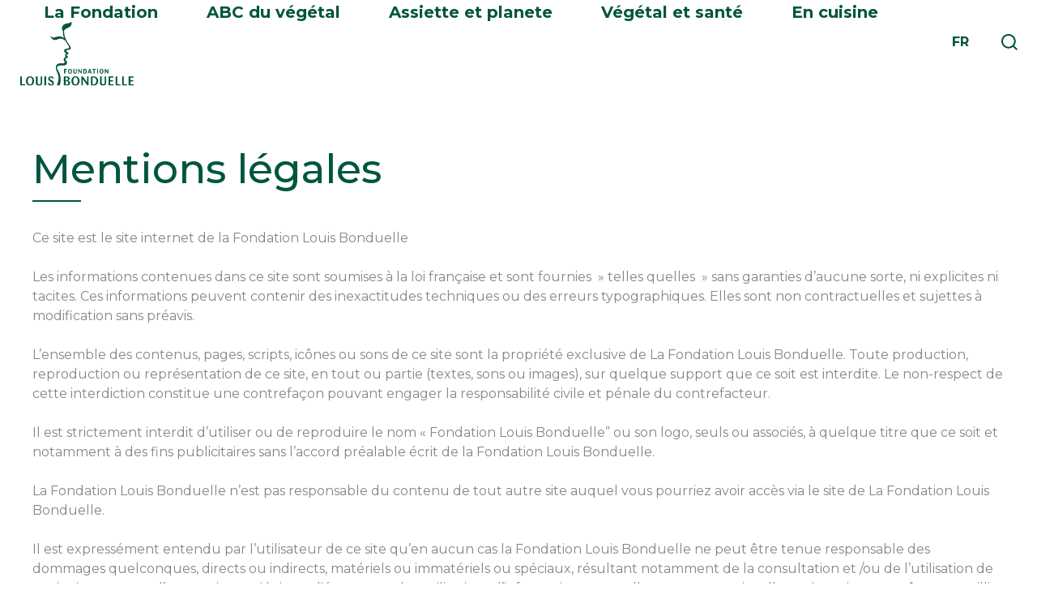

--- FILE ---
content_type: text/html; charset=UTF-8
request_url: https://www.fondation-louisbonduelle.org/mentions-legales/
body_size: 17772
content:
<!DOCTYPE HTML> <!--[if lt IE 7]><html class="no-js ie ie6 lt-ie9 lt-ie8 lt-ie7" lang="fr"> <![endif]--> <!--[if IE 7]><html class="no-js ie ie7 lt-ie9 lt-ie8" lang="fr"> <![endif]--> <!--[if IE 8]><html class="no-js ie ie8 lt-ie9" lang="fr"> <![endif]--> <!--[if gt IE 8]><!--><html class="no-js" lang="fr"> <!--<![endif]--><head><meta charset="UTF-8"><title> Mentions légales - Fondation Louis Bonduelle</title> <script defer src="[data-uri]"></script>  <script defer src="[data-uri]"></script>  <script defer src="[data-uri]"></script><script defer src="[data-uri]"></script> <meta http-equiv="Content-Type" content="text/html; charset=UTF-8"><meta http-equiv="X-UA-Compatible" content="IE=edge,chrome=1"><meta name="viewport" content="width=device-width, initial-scale=1, shrink-to-fit=no"><link rel="apple-touch-icon" type="image/png" href="https://www.fondation-louisbonduelle.org/wp-content/themes/in-skin/assets/img/favicons/apple-touch-icon.png"><link rel="icon" type="image/png" href="https://www.fondation-louisbonduelle.org/wp-content/themes/in-skin/assets/img/favicons/favicon-32x32.png" sizes="32x32"><link rel="icon" type="image/png" href="https://www.fondation-louisbonduelle.org/wp-content/themes/in-skin/assets/img/favicons/favicon-16x16.png" sizes="16x16"><link rel="manifest" href="https://www.fondation-louisbonduelle.org/wp-content/themes/in-skin/assets/img/favicons/manifest.json"><link rel="mask-icon" href="https://www.fondation-louisbonduelle.org/wp-content/themes/in-skin/assets/img/favicons/safari-pinned-tab.svg" color="#5bbad5"><link rel="pingback" href="https://www.fondation-louisbonduelle.org/xmlrpc.php"><meta name="wpsso-begin" content="wpsso structured data begin"/><meta name="generator" content="WPSSO Core 21.9.0/S"/><meta name="generator" content="WPSSO BC 5.3.0/S"/><link rel="shortlink" href="https://www.fondation-louisbonduelle.org/?p=1012"/><meta property="fb:app_id" content="966242223397117"/><meta property="og:type" content="article"/><meta property="og:url" content="https://www.fondation-louisbonduelle.org/mentions-legales/"/><meta property="og:locale" content="fr_FR"/><meta property="og:site_name" content="Fondation Louis Bonduelle"/><meta property="og:title" content="Mentions l&eacute;gales  &ndash; Fondation Louis Bonduelle"/><meta property="og:description" content="Ce site est le site internet de la Fondation Louis Bonduelle Les informations contenues dans ce site sont soumises &agrave; la loi fran&ccedil;aise et sont fournies &quot; telles quelles &quot; sans garanties d&#039;aucune sorte, ni explicites ni tacites. Ces informations peuvent contenir des inexactitudes techniques ou des..."/><meta property="og:updated_time" content="2021-04-01T12:11:04+00:00"/><meta property="article:published_time" content="2016-10-05T07:44:40+00:00"/><meta property="article:modified_time" content="2021-04-01T12:11:04+00:00"/><meta name="twitter:domain" content="www.fondation-louisbonduelle.org"/><meta name="twitter:title" content="Mentions l&eacute;gales  &ndash; Fondation Louis Bonduelle"/><meta name="twitter:description" content="Ce site est le site internet de la Fondation Louis Bonduelle Les informations contenues dans ce site sont soumises &agrave; la loi fran&ccedil;aise et sont fournies &quot; telles quelles &quot; sans garanties d&#039;aucune..."/><meta name="twitter:card" content="summary"/><meta name="twitter:label1" content="&Eacute;crit par"/><meta name="twitter:data1" content="Nicolas Rousseau"/><meta name="twitter:label2" content="Temps de lecture est."/><meta name="twitter:data2" content="2 minutes"/><meta name="author" content="Nicolas Rousseau"/> <script type="application/ld+json" id="wpsso-schema-graph">{
    "@context": "https://schema.org",
    "@graph": [
        {
            "@id": "/mentions-legales/#sso/article/1012",
            "@context": "https://schema.org",
            "@type": "Article",
            "mainEntityOfPage": "https://www.fondation-louisbonduelle.org/mentions-legales/",
            "url": "https://www.fondation-louisbonduelle.org/mentions-legales/",
            "sameAs": [
                "https://www.fondation-louisbonduelle.org/?p=1012"
            ],
            "name": "Mentions l&eacute;gales  &ndash; Fondation Louis Bonduelle",
            "description": "Ce site est le site internet de la Fondation Louis Bonduelle Les informations contenues dans ce site sont soumises &agrave; la loi fran&ccedil;aise et sont fournies &quot; telles quelles &quot; sans garanties d&#039;aucune sorte, ni explicites ni tacites. Ces informations peuvent contenir des inexactitudes techniques ou des...",
            "publisher": [
                {
                    "@id": "/#sso/organization/site/org-banner-url"
                }
            ],
            "headline": "Mentions l&eacute;gales  &ndash; Fondation Louis Bonduelle",
            "inLanguage": "fr_FR",
            "datePublished": "2016-10-05T07:44:40+00:00",
            "dateModified": "2021-04-01T12:11:04+00:00",
            "author": {
                "@id": "/94f16cf854937c9d4bd66fcd651f6e1d#sso/person"
            },
            "timeRequired": "PT2M"
        },
        {
            "@id": "/#sso/organization/site/org-banner-url",
            "@context": "https://schema.org",
            "@type": "Organization",
            "url": "https://www.fondation-louisbonduelle.org/",
            "name": "Fondation Louis Bonduelle"
        },
        {
            "@id": "/94f16cf854937c9d4bd66fcd651f6e1d#sso/person",
            "@context": "https://schema.org",
            "@type": "Person",
            "name": "Nicolas Rousseau",
            "givenName": "Nicolas",
            "familyName": "Rousseau",
            "description": "Page d&rsquo;archive de l&#039;auteur Nicolas Rousseau."
        },
        {
            "@id": "/mentions-legales/#sso/breadcrumb-list/1012",
            "@context": "https://schema.org",
            "@type": "BreadcrumbList",
            "url": "https://www.fondation-louisbonduelle.org/mentions-legales/",
            "itemListElement": [
                {
                    "@context": "https://schema.org",
                    "@type": "ListItem",
                    "position": 1,
                    "name": "Home",
                    "item": "https://www.fondation-louisbonduelle.org/"
                },
                {
                    "@context": "https://schema.org",
                    "@type": "ListItem",
                    "position": 2,
                    "name": "Mentions l&eacute;gales   Fondation Louis Bonduelle",
                    "item": "https://www.fondation-louisbonduelle.org/mentions-legales/"
                }
            ]
        }
    ]
}</script> <meta name="wpsso-end" content="wpsso structured data end"/><meta name="wpsso-cached" content="2025-12-26T04:32:35+00:00 for www.fondation-louisbonduelle.org"/><meta name="wpsso-added" content="2026-01-18T20:34:41+00:00 in 0.002411 secs (24.39 MB peak)"/><meta name='robots' content='index, follow, max-image-preview:large, max-snippet:-1, max-video-preview:-1' /><link rel="alternate" hreflang="fr" href="https://www.fondation-louisbonduelle.org/mentions-legales/" /><link rel="alternate" hreflang="en" href="https://www.fondation-louisbonduelle.org/en/legal-notice/" /><link rel="alternate" hreflang="it" href="https://www.fondation-louisbonduelle.org/it/informazioni-legali/" /><link rel="alternate" hreflang="es" href="https://www.fondation-louisbonduelle.org/es/disposiciones-legales/" /><link rel="alternate" hreflang="x-default" href="https://www.fondation-louisbonduelle.org/mentions-legales/" /><link rel="canonical" href="https://www.fondation-louisbonduelle.org/mentions-legales/" /> <script type="application/ld+json" class="yoast-schema-graph">{"@context":"https://schema.org","@graph":[]}</script> <link rel='dns-prefetch' href='//api.mapbox.com' /><link rel='dns-prefetch' href='//unpkg.com' /><link rel='dns-prefetch' href='//cdnjs.cloudflare.com' /><link rel="alternate" title="oEmbed (JSON)" type="application/json+oembed" href="https://www.fondation-louisbonduelle.org/wp-json/oembed/1.0/embed?url=https%3A%2F%2Fwww.fondation-louisbonduelle.org%2Fmentions-legales%2F" /><link rel="alternate" title="oEmbed (XML)" type="text/xml+oembed" href="https://www.fondation-louisbonduelle.org/wp-json/oembed/1.0/embed?url=https%3A%2F%2Fwww.fondation-louisbonduelle.org%2Fmentions-legales%2F&#038;format=xml" /><style id='wp-img-auto-sizes-contain-inline-css' type='text/css'>img:is([sizes=auto i],[sizes^="auto," i]){contain-intrinsic-size:3000px 1500px}
/*# sourceURL=wp-img-auto-sizes-contain-inline-css */</style><link rel='stylesheet' id='formidable-css' href='https://www.fondation-louisbonduelle.org/wp-content/cache/autoptimize/css/autoptimize_single_420f0db4e156ae3db6ac28cab145d0d2.css?ver=v1.0.7' type='text/css' media='all' /><link rel='stylesheet' id='wp-block-library-css' href='https://www.fondation-louisbonduelle.org/wp-includes/css/dist/block-library/style.min.css?ver=v1.0.7' type='text/css' media='all' /><style id='global-styles-inline-css' type='text/css'>:root{--wp--preset--aspect-ratio--square: 1;--wp--preset--aspect-ratio--4-3: 4/3;--wp--preset--aspect-ratio--3-4: 3/4;--wp--preset--aspect-ratio--3-2: 3/2;--wp--preset--aspect-ratio--2-3: 2/3;--wp--preset--aspect-ratio--16-9: 16/9;--wp--preset--aspect-ratio--9-16: 9/16;--wp--preset--color--black: #000000;--wp--preset--color--cyan-bluish-gray: #abb8c3;--wp--preset--color--white: #fff;--wp--preset--color--pale-pink: #f78da7;--wp--preset--color--vivid-red: #cf2e2e;--wp--preset--color--luminous-vivid-orange: #ff6900;--wp--preset--color--luminous-vivid-amber: #fcb900;--wp--preset--color--light-green-cyan: #7bdcb5;--wp--preset--color--vivid-green-cyan: #00d084;--wp--preset--color--pale-cyan-blue: #8ed1fc;--wp--preset--color--vivid-cyan-blue: #0693e3;--wp--preset--color--vivid-purple: #9b51e0;--wp--preset--color--brownish-grey: #6a6767;--wp--preset--color--greyish-brown-two: #50504c;--wp--preset--color--greyish-brown: #3d3a3a;--wp--preset--color--azure: #2baee6;--wp--preset--color--mid-green: #50ad50;--wp--preset--color--army-green: #5b4d1c;--wp--preset--color--maize: #ffd645;--wp--preset--gradient--vivid-cyan-blue-to-vivid-purple: linear-gradient(135deg,rgb(6,147,227) 0%,rgb(155,81,224) 100%);--wp--preset--gradient--light-green-cyan-to-vivid-green-cyan: linear-gradient(135deg,rgb(122,220,180) 0%,rgb(0,208,130) 100%);--wp--preset--gradient--luminous-vivid-amber-to-luminous-vivid-orange: linear-gradient(135deg,rgb(252,185,0) 0%,rgb(255,105,0) 100%);--wp--preset--gradient--luminous-vivid-orange-to-vivid-red: linear-gradient(135deg,rgb(255,105,0) 0%,rgb(207,46,46) 100%);--wp--preset--gradient--very-light-gray-to-cyan-bluish-gray: linear-gradient(135deg,rgb(238,238,238) 0%,rgb(169,184,195) 100%);--wp--preset--gradient--cool-to-warm-spectrum: linear-gradient(135deg,rgb(74,234,220) 0%,rgb(151,120,209) 20%,rgb(207,42,186) 40%,rgb(238,44,130) 60%,rgb(251,105,98) 80%,rgb(254,248,76) 100%);--wp--preset--gradient--blush-light-purple: linear-gradient(135deg,rgb(255,206,236) 0%,rgb(152,150,240) 100%);--wp--preset--gradient--blush-bordeaux: linear-gradient(135deg,rgb(254,205,165) 0%,rgb(254,45,45) 50%,rgb(107,0,62) 100%);--wp--preset--gradient--luminous-dusk: linear-gradient(135deg,rgb(255,203,112) 0%,rgb(199,81,192) 50%,rgb(65,88,208) 100%);--wp--preset--gradient--pale-ocean: linear-gradient(135deg,rgb(255,245,203) 0%,rgb(182,227,212) 50%,rgb(51,167,181) 100%);--wp--preset--gradient--electric-grass: linear-gradient(135deg,rgb(202,248,128) 0%,rgb(113,206,126) 100%);--wp--preset--gradient--midnight: linear-gradient(135deg,rgb(2,3,129) 0%,rgb(40,116,252) 100%);--wp--preset--font-size--small: 13px;--wp--preset--font-size--medium: 20px;--wp--preset--font-size--large: 36px;--wp--preset--font-size--x-large: 42px;--wp--preset--spacing--20: 0.44rem;--wp--preset--spacing--30: 0.67rem;--wp--preset--spacing--40: 1rem;--wp--preset--spacing--50: 1.5rem;--wp--preset--spacing--60: 2.25rem;--wp--preset--spacing--70: 3.38rem;--wp--preset--spacing--80: 5.06rem;--wp--preset--shadow--natural: 6px 6px 9px rgba(0, 0, 0, 0.2);--wp--preset--shadow--deep: 12px 12px 50px rgba(0, 0, 0, 0.4);--wp--preset--shadow--sharp: 6px 6px 0px rgba(0, 0, 0, 0.2);--wp--preset--shadow--outlined: 6px 6px 0px -3px rgb(255, 255, 255), 6px 6px rgb(0, 0, 0);--wp--preset--shadow--crisp: 6px 6px 0px rgb(0, 0, 0);}:where(.is-layout-flex){gap: 0.5em;}:where(.is-layout-grid){gap: 0.5em;}body .is-layout-flex{display: flex;}.is-layout-flex{flex-wrap: wrap;align-items: center;}.is-layout-flex > :is(*, div){margin: 0;}body .is-layout-grid{display: grid;}.is-layout-grid > :is(*, div){margin: 0;}:where(.wp-block-columns.is-layout-flex){gap: 2em;}:where(.wp-block-columns.is-layout-grid){gap: 2em;}:where(.wp-block-post-template.is-layout-flex){gap: 1.25em;}:where(.wp-block-post-template.is-layout-grid){gap: 1.25em;}.has-black-color{color: var(--wp--preset--color--black) !important;}.has-cyan-bluish-gray-color{color: var(--wp--preset--color--cyan-bluish-gray) !important;}.has-white-color{color: var(--wp--preset--color--white) !important;}.has-pale-pink-color{color: var(--wp--preset--color--pale-pink) !important;}.has-vivid-red-color{color: var(--wp--preset--color--vivid-red) !important;}.has-luminous-vivid-orange-color{color: var(--wp--preset--color--luminous-vivid-orange) !important;}.has-luminous-vivid-amber-color{color: var(--wp--preset--color--luminous-vivid-amber) !important;}.has-light-green-cyan-color{color: var(--wp--preset--color--light-green-cyan) !important;}.has-vivid-green-cyan-color{color: var(--wp--preset--color--vivid-green-cyan) !important;}.has-pale-cyan-blue-color{color: var(--wp--preset--color--pale-cyan-blue) !important;}.has-vivid-cyan-blue-color{color: var(--wp--preset--color--vivid-cyan-blue) !important;}.has-vivid-purple-color{color: var(--wp--preset--color--vivid-purple) !important;}.has-black-background-color{background-color: var(--wp--preset--color--black) !important;}.has-cyan-bluish-gray-background-color{background-color: var(--wp--preset--color--cyan-bluish-gray) !important;}.has-white-background-color{background-color: var(--wp--preset--color--white) !important;}.has-pale-pink-background-color{background-color: var(--wp--preset--color--pale-pink) !important;}.has-vivid-red-background-color{background-color: var(--wp--preset--color--vivid-red) !important;}.has-luminous-vivid-orange-background-color{background-color: var(--wp--preset--color--luminous-vivid-orange) !important;}.has-luminous-vivid-amber-background-color{background-color: var(--wp--preset--color--luminous-vivid-amber) !important;}.has-light-green-cyan-background-color{background-color: var(--wp--preset--color--light-green-cyan) !important;}.has-vivid-green-cyan-background-color{background-color: var(--wp--preset--color--vivid-green-cyan) !important;}.has-pale-cyan-blue-background-color{background-color: var(--wp--preset--color--pale-cyan-blue) !important;}.has-vivid-cyan-blue-background-color{background-color: var(--wp--preset--color--vivid-cyan-blue) !important;}.has-vivid-purple-background-color{background-color: var(--wp--preset--color--vivid-purple) !important;}.has-black-border-color{border-color: var(--wp--preset--color--black) !important;}.has-cyan-bluish-gray-border-color{border-color: var(--wp--preset--color--cyan-bluish-gray) !important;}.has-white-border-color{border-color: var(--wp--preset--color--white) !important;}.has-pale-pink-border-color{border-color: var(--wp--preset--color--pale-pink) !important;}.has-vivid-red-border-color{border-color: var(--wp--preset--color--vivid-red) !important;}.has-luminous-vivid-orange-border-color{border-color: var(--wp--preset--color--luminous-vivid-orange) !important;}.has-luminous-vivid-amber-border-color{border-color: var(--wp--preset--color--luminous-vivid-amber) !important;}.has-light-green-cyan-border-color{border-color: var(--wp--preset--color--light-green-cyan) !important;}.has-vivid-green-cyan-border-color{border-color: var(--wp--preset--color--vivid-green-cyan) !important;}.has-pale-cyan-blue-border-color{border-color: var(--wp--preset--color--pale-cyan-blue) !important;}.has-vivid-cyan-blue-border-color{border-color: var(--wp--preset--color--vivid-cyan-blue) !important;}.has-vivid-purple-border-color{border-color: var(--wp--preset--color--vivid-purple) !important;}.has-vivid-cyan-blue-to-vivid-purple-gradient-background{background: var(--wp--preset--gradient--vivid-cyan-blue-to-vivid-purple) !important;}.has-light-green-cyan-to-vivid-green-cyan-gradient-background{background: var(--wp--preset--gradient--light-green-cyan-to-vivid-green-cyan) !important;}.has-luminous-vivid-amber-to-luminous-vivid-orange-gradient-background{background: var(--wp--preset--gradient--luminous-vivid-amber-to-luminous-vivid-orange) !important;}.has-luminous-vivid-orange-to-vivid-red-gradient-background{background: var(--wp--preset--gradient--luminous-vivid-orange-to-vivid-red) !important;}.has-very-light-gray-to-cyan-bluish-gray-gradient-background{background: var(--wp--preset--gradient--very-light-gray-to-cyan-bluish-gray) !important;}.has-cool-to-warm-spectrum-gradient-background{background: var(--wp--preset--gradient--cool-to-warm-spectrum) !important;}.has-blush-light-purple-gradient-background{background: var(--wp--preset--gradient--blush-light-purple) !important;}.has-blush-bordeaux-gradient-background{background: var(--wp--preset--gradient--blush-bordeaux) !important;}.has-luminous-dusk-gradient-background{background: var(--wp--preset--gradient--luminous-dusk) !important;}.has-pale-ocean-gradient-background{background: var(--wp--preset--gradient--pale-ocean) !important;}.has-electric-grass-gradient-background{background: var(--wp--preset--gradient--electric-grass) !important;}.has-midnight-gradient-background{background: var(--wp--preset--gradient--midnight) !important;}.has-small-font-size{font-size: var(--wp--preset--font-size--small) !important;}.has-medium-font-size{font-size: var(--wp--preset--font-size--medium) !important;}.has-large-font-size{font-size: var(--wp--preset--font-size--large) !important;}.has-x-large-font-size{font-size: var(--wp--preset--font-size--x-large) !important;}
/*# sourceURL=global-styles-inline-css */</style><style id='classic-theme-styles-inline-css' type='text/css'>/*! This file is auto-generated */
.wp-block-button__link{color:#fff;background-color:#32373c;border-radius:9999px;box-shadow:none;text-decoration:none;padding:calc(.667em + 2px) calc(1.333em + 2px);font-size:1.125em}.wp-block-file__button{background:#32373c;color:#fff;text-decoration:none}
/*# sourceURL=/wp-includes/css/classic-themes.min.css */</style><link rel='stylesheet' id='it_epoll_style-css' href='https://www.fondation-louisbonduelle.org/wp-content/cache/autoptimize/css/autoptimize_single_99a58fe01337c8538a649ec6b2a3c2d7.css?ver=v1.0.7' type='text/css' media='' /><link rel='stylesheet' id='wpml-legacy-dropdown-0-css' href='https://www.fondation-louisbonduelle.org/wp-content/plugins/sitepress-multilingual-cms/templates/language-switchers/legacy-dropdown/style.min.css?ver=v1.0.7' type='text/css' media='all' /><style id='wpml-legacy-dropdown-0-inline-css' type='text/css'>.wpml-ls-statics-shortcode_actions{background-color:#eeeeee;}.wpml-ls-statics-shortcode_actions, .wpml-ls-statics-shortcode_actions .wpml-ls-sub-menu, .wpml-ls-statics-shortcode_actions a {border-color:#cdcdcd;}.wpml-ls-statics-shortcode_actions a, .wpml-ls-statics-shortcode_actions .wpml-ls-sub-menu a, .wpml-ls-statics-shortcode_actions .wpml-ls-sub-menu a:link, .wpml-ls-statics-shortcode_actions li:not(.wpml-ls-current-language) .wpml-ls-link, .wpml-ls-statics-shortcode_actions li:not(.wpml-ls-current-language) .wpml-ls-link:link {color:#444444;background-color:#ffffff;}.wpml-ls-statics-shortcode_actions .wpml-ls-sub-menu a:hover,.wpml-ls-statics-shortcode_actions .wpml-ls-sub-menu a:focus, .wpml-ls-statics-shortcode_actions .wpml-ls-sub-menu a:link:hover, .wpml-ls-statics-shortcode_actions .wpml-ls-sub-menu a:link:focus {color:#000000;background-color:#eeeeee;}.wpml-ls-statics-shortcode_actions .wpml-ls-current-language > a {color:#444444;background-color:#ffffff;}.wpml-ls-statics-shortcode_actions .wpml-ls-current-language:hover>a, .wpml-ls-statics-shortcode_actions .wpml-ls-current-language>a:focus {color:#000000;background-color:#eeeeee;}
/*# sourceURL=wpml-legacy-dropdown-0-inline-css */</style><link rel='stylesheet' id='mapbox-gl-css-css' href='https://api.mapbox.com/mapbox-gl-js/v2.10.0/mapbox-gl.css?ver=v1.0.7' type='text/css' media='all' /><link rel='stylesheet' id='main-css-css' href='https://www.fondation-louisbonduelle.org/wp-content/themes/in-skin/assets/css/styles.min.css?ver=v1.0.7' type='text/css' media='all' /><link rel='stylesheet' id='slick-css-css' href='https://www.fondation-louisbonduelle.org/wp-content/cache/autoptimize/css/autoptimize_single_ce8cd0168d6f0518ae89e44d4fa43dde.css?ver=v1.0.7' type='text/css' media='all' /><link rel='stylesheet' id='slick-theme-css-css' href='https://www.fondation-louisbonduelle.org/wp-content/cache/autoptimize/css/autoptimize_single_e0c659c3021895ce390cc2aa8a315e19.css?ver=v1.0.7' type='text/css' media='all' /><link rel='stylesheet' id='select2-css-css' href='https://cdnjs.cloudflare.com/ajax/libs/select2/4.0.3/css/select2.min.css?ver=v1.0.7' type='text/css' media='all' /><link rel='stylesheet' id='vc_plugin_table_style_css-css' href='https://www.fondation-louisbonduelle.org/wp-content/cache/autoptimize/css/autoptimize_single_0d3f50f2003a8dc49fd4c550d8d1ab65.css?ver=v1.0.7' type='text/css' media='all' /><link rel='stylesheet' id='vc_plugin_themes_css-css' href='https://www.fondation-louisbonduelle.org/wp-content/cache/autoptimize/css/autoptimize_single_dd366990f57a55a6ada629fdd98a693d.css?ver=v1.0.7' type='text/css' media='all' /> <script defer type="text/javascript" src="https://www.fondation-louisbonduelle.org/wp-includes/js/jquery/jquery.min.js?ver=v1.0.7" id="jquery-core-js"></script> <script defer type="text/javascript" src="https://www.fondation-louisbonduelle.org/wp-includes/js/jquery/jquery-migrate.min.js?ver=v1.0.7" id="jquery-migrate-js"></script> <script defer id="it_epoll_ajax-js-extra" src="[data-uri]"></script> <script defer type="text/javascript" src="https://www.fondation-louisbonduelle.org/wp-content/cache/autoptimize/js/autoptimize_single_52bc0f0c3e47bf54401cdcd4cd62331b.js?ver=v1.0.7" id="it_epoll_ajax-js"></script> <script defer type="text/javascript" src="https://www.fondation-louisbonduelle.org/wp-content/plugins/epoll-wp-voting-pro/assets/js/jquery.validate.min.js?ver=v1.0.7" id="it_epoll_validetta_script-js"></script> <script defer type="text/javascript" src="https://www.fondation-louisbonduelle.org/wp-content/cache/autoptimize/js/autoptimize_single_3124edb1edfb51bcb1d85d79b246d55e.js?ver=v1.0.7" id="it_epoll_script-js"></script> <script defer type="text/javascript" src="https://www.fondation-louisbonduelle.org/wp-content/plugins/sitepress-multilingual-cms/templates/language-switchers/legacy-dropdown/script.min.js?ver=v1.0.7" id="wpml-legacy-dropdown-0-js"></script> <script defer src="data:text/javascript;base64,"></script><link rel="https://api.w.org/" href="https://www.fondation-louisbonduelle.org/wp-json/" /><link rel="alternate" title="JSON" type="application/json" href="https://www.fondation-louisbonduelle.org/wp-json/wp/v2/pages/1012" /><link rel="EditURI" type="application/rsd+xml" title="RSD" href="https://www.fondation-louisbonduelle.org/xmlrpc.php?rsd" /><meta name="generator" content="WPML ver:4.8.4 stt:1,4,27,2;" /><style>.category-color-0{ background-color: white }
	
			.category-color-1{ background-color: #00553F }
	
			.category-color-1:hover a.button{ background-color: white; color: #00553F }
	
			.category-color-3{ background-color: #00553F }
	
			.category-color-3:hover a.button{ background-color: white; color: #00553F }
	
			.category-color-634{ background-color: #00553F }
	
			.category-color-634:hover a.button{ background-color: white; color: #00553F }
	
			.category-color-30{ background-color: #00553F }
	
			.category-color-30:hover a.button{ background-color: white; color: #00553F }
	
			.category-color-613{ background-color: #00553F }
	
			.category-color-613:hover a.button{ background-color: white; color: #00553F }
	
			.category-color-1006{ background-color: #00553F }
	
			.category-color-1006:hover a.button{ background-color: white; color: #00553F }
	
			.category-color-32{ background-color: #00553F }
	
			.category-color-32:hover a.button{ background-color: white; color: #00553F }
	
			.category-color-33{ background-color: #00553F }
	
			.category-color-33:hover a.button{ background-color: white; color: #00553F }
	
			.category-color-10{ background-color: #f7a424 }
	
			.category-color-10:hover a.button{ background-color: white; color: #f7a424 }
	
			.category-color-1199{ background-color: #00553F }
	
			.category-color-1199:hover a.button{ background-color: white; color: #00553F }
	
			.category-color-31{ background-color: #00553F }
	
			.category-color-31:hover a.button{ background-color: white; color: #00553F }</style><noscript><style>.wpb_animate_when_almost_visible { opacity: 1; }</style></noscript></head><body class="wp-singular page-template-default page page-id-1012 wp-theme-in-skin wpb-js-composer js-comp-ver-8.7.2 vc_responsive wpsso-post-1012-type-page " data-template="base.twig" id="body"> <noscript><iframe src="//www.googletagmanager.com/ns.html?id=GTM-TLLC9W"
height="0" width="0" style="display:none;visibility:hidden"></iframe></noscript><div id="overlay-menu" class="overlay-menu"><div class="site-header"><div><div class="site-branding"><a href="https://www.fondation-louisbonduelle.org/" class="home">Home</a></div> <a href="#" id="close-menu" class="mobile-close-menu">Fermer</a></div></div><div class="menu-main-container"><ul id="primary-menu" class="menu"><li id="menu-item-33229" class="menu-item sub-menu-fondation menu-item menu-item-type-post_type menu-item-object-page menu-item-33229 menu-item-has-children menu-item-33229"> <a href="https://www.fondation-louisbonduelle.org/presentation-de-la-fondation/"  class="niv1  noclick "> La Fondation </a><div class="sub-menu-wrapper"><div class="sub-menu-wrapper-content"><ul class="sub-menu list"><li class="sub-menu-back"> <span>Retour</span> La Fondation</li><li id="menu-item-32593" class="menu-item  menu-item menu-item-type-post_type menu-item-object-page menu-item-32593 menu-item-32593"> <a href="https://www.fondation-louisbonduelle.org/presentation-de-la-fondation/" > Présentation </a></li><li id="menu-item-32590" class="menu-item  menu-item menu-item-type-post_type menu-item-object-page menu-item-32590 menu-item-32590"> <a href="https://www.fondation-louisbonduelle.org/notre-histoire/" > Notre histoire </a></li><li id="menu-item-32595" class="menu-item  menu-item menu-item-type-post_type menu-item-object-page menu-item-32595 menu-item-32595"> <a href="https://www.fondation-louisbonduelle.org/nos-actions-terrain/" > Nos actions </a></li><li id="menu-item-32592" class="menu-item  menu-item menu-item-type-post_type menu-item-object-page menu-item-32592 menu-item-32592"> <a href="https://www.fondation-louisbonduelle.org/notre-equipe/" > Notre équipe </a></li><li id="menu-item-32591" class="menu-item  menu-item menu-item-type-post_type menu-item-object-page menu-item-32591 menu-item-32591"> <a href="https://www.fondation-louisbonduelle.org/notre-impact/" > Notre impact </a></li><li id="menu-item-35232" class="menu-item  menu-item menu-item-type-custom menu-item-object-custom menu-item-35232 menu-item-35232"> <a href="https://www.fondation-louisbonduelle.org/category/actualites-fondation/" > Notre actualité </a></li><li id="menu-item-35756" class="menu-item  menu-item menu-item-type-post_type menu-item-object-page menu-item-35756 menu-item-35756"> <a href="https://www.fondation-louisbonduelle.org/infographies-et-monographies/" > Nos infographies et monographies </a></li></ul><div class="sub-menu-bonus"><div class="sub-menu-assiette"><p class="sub-menu-assiette-title">Derniers projets soutenus</p> <a class="sub-menu-assiette-item" href="https://www.fondation-louisbonduelle.org/nos-actions-terrain/#project-marker-33429"> <img srcset="https://www.fondation-louisbonduelle.org/wp-content/uploads/2026/01/74f74ca82a6b9be7026b8e0ea526af66-110x110-c-default.jpg 110w, https://www.fondation-louisbonduelle.org/wp-content/uploads/2026/01/74f74ca82a6b9be7026b8e0ea526af66-92x92-c-default.jpg 92w" sizes="(max-width: 1024px) 110px, 92px" src="https://www.fondation-louisbonduelle.org/wp-content/uploads/2026/01/74f74ca82a6b9be7026b8e0ea526af66-92x92-c-default.jpg" alt=""/> <span> <span class="item-title">Salud ambiental en la escuela, Nutrición y salud, asignatura pendiente</span> <span class="item-desc">La Fondation propose un programme éducatif en mili...</span> <span class="item-date">14 juin 2024
 Madrid, Espagne</span> </span> </a> <a class="sub-menu-assiette-item" href="https://www.fondation-louisbonduelle.org/nos-actions-terrain/#project-marker-33423"> <img srcset="https://www.fondation-louisbonduelle.org/wp-content/uploads/2026/01/6d48c6ede3b475b0913b1ec294bcd0b9-110x110-c-default.jpg 110w, https://www.fondation-louisbonduelle.org/wp-content/uploads/2026/01/6d48c6ede3b475b0913b1ec294bcd0b9-92x92-c-default.jpg 92w" sizes="(max-width: 1024px) 110px, 92px" src="https://www.fondation-louisbonduelle.org/wp-content/uploads/2026/01/6d48c6ede3b475b0913b1ec294bcd0b9-92x92-c-default.jpg" alt=""/> <span> <span class="item-title">Graines urbaines</span> <span class="item-desc">Graines Urbaines est une association qui anime des...</span> <span class="item-date">14 juin 2024
 Vaulx en Velin, France</span> </span> </a> <a class="sub-menu-assiette-item" href="https://www.fondation-louisbonduelle.org/nos-actions-terrain/#project-marker-33417"> <img srcset="https://www.fondation-louisbonduelle.org/wp-content/uploads/2026/01/55c33d0c1dd2a18f0f8578d234188529-110x110-c-default.jpg 110w, https://www.fondation-louisbonduelle.org/wp-content/uploads/2026/01/55c33d0c1dd2a18f0f8578d234188529-92x92-c-default.jpg 92w" sizes="(max-width: 1024px) 110px, 92px" src="https://www.fondation-louisbonduelle.org/wp-content/uploads/2026/01/55c33d0c1dd2a18f0f8578d234188529-92x92-c-default.jpg" alt=""/> <span> <span class="item-title">Le jardin de cocagne de la haute borne</span> <span class="item-desc">Le Jardin de Cocagne de la Haute Borne commerciali...</span> <span class="item-date">14 juin 2024
 Villeneuve d'Ascq, France</span> </span> </a></div></div><div class="sub-menu-bonus"> <img class="project-submission-picture" src="https://www.fondation-louisbonduelle.org/wp-content/uploads/2024/01/poiscasse-valeurs-nutritionnelles-416x448-c-default.png" alt=""/></div></div></div></li><li id="menu-item-34952" class="menu-item  menu-item menu-item-type-custom menu-item-object-custom menu-item-34952 menu-item-34952"> <a href="https://www.fondation-louisbonduelle.org/abc-du-vegetal/"  class="niv1 "> ABC du végétal </a></li><li id="menu-item-32597" class="menu-item sub-menu-assiette menu-item menu-item-type-taxonomy menu-item-object-category menu-item-32597 menu-item-has-children menu-item-32597"> <a href="https://www.fondation-louisbonduelle.org/category/gaspillage-alimentaire/"  class="niv1  noclick "> Assiette et planete </a><div class="sub-menu-wrapper"><div class="sub-menu-wrapper-content"><ul class="sub-menu list"><li class="sub-menu-back"> <span>Retour</span> Assiette et planete</li><li id="menu-item-35494" class="menu-item  menu-item menu-item-type-taxonomy menu-item-object-category menu-item-35494 menu-item-35494"> <a href="https://www.fondation-louisbonduelle.org/category/proteines-vegetales/" > Alimentation durable </a></li><li id="menu-item-32599" class="menu-item  menu-item menu-item-type-taxonomy menu-item-object-category menu-item-32599 menu-item-32599"> <a href="https://www.fondation-louisbonduelle.org/category/gaspillage-alimentaire/" > Halte au gaspillage alimentaire </a></li></ul><div class="sub-menu-bonus"><div class="sub-menu-assiette"><p class="sub-menu-assiette-title">C’est de saison !</p> <a class="sub-menu-assiette-item" href="https://www.fondation-louisbonduelle.org/legume/cresson/"> <img
 src="https://www.fondation-louisbonduelle.org/wp-content/uploads/2016/09/cresson_76034989-72x72-c-default.png" alt="cresson-fiche-bonduelle" /> Le cresson </a> <a class="sub-menu-assiette-item" href="https://www.fondation-louisbonduelle.org/legume/rutabaga/"> <img
 src="https://www.fondation-louisbonduelle.org/wp-content/uploads/2016/09/rutabaga_224550895-72x72-c-default.png" alt="rutabaga-fiche-bonduelle" /> Le rutabaga </a> <a href="https://www.fondation-louisbonduelle.org/abc-du-vegetal/" class="sub-menu-assiette-more">Notre abc des légumes !</a></div><div class="sub-menu-assiette"><p class="sub-menu-assiette-title">Que faire dans le potager ?</p> <a class="sub-menu-assiette-item" href="https://www.fondation-louisbonduelle.org/faire-son-potager/potager-cultiver-la-feve/"> <img src="https://www.fondation-louisbonduelle.org/wp-content/uploads/2016/09/monpotager2-72x72-c-default.jpg" alt="urban agriculture" /> Potager: cultiver la fève </a> <a href="https://www.fondation-louisbonduelle.org/tag/potager/" class="sub-menu-assiette-more">Tous nos articles potager</a></div></div><div class="sub-menu-bonus"><div class="sub-menu-assiette"><p class="sub-menu-assiette-title">Astuces anti-gaspi</p> <a class="sub-menu-assiette-item" href="https://www.fondation-louisbonduelle.org/2019/04/04/tout-savoir-gaspillage-alimentaire/"> <img
 srcset="https://www.fondation-louisbonduelle.org/wp-content/uploads/2019/04/recyclage-dechets-cuisine-compost-110x110-c-default.jpg 110w, https://www.fondation-louisbonduelle.org/wp-content/uploads/2019/04/recyclage-dechets-cuisine-compost-92x92-c-default.jpg 92w"
 sizes="(max-width: 1024px) 110px, 92px"
 src="https://www.fondation-louisbonduelle.org/wp-content/uploads/2019/04/recyclage-dechets-cuisine-compost-92x92-c-default.jpg"
 alt="recyclage-dechets-cuisine-compost"
 /> <span> <span class="item-title">Tout ce qu’il faut savoir sur le gaspillage alimentaire</span> <span class="item-desc">Économiser de l’argent, protéger l’environnement e...</span> </span> </a> <a class="sub-menu-assiette-item" href="https://www.fondation-louisbonduelle.org/2019/04/11/anti-gaspi-partager-sans-gaspiller/"> <img
 srcset="https://www.fondation-louisbonduelle.org/wp-content/uploads/2019/03/table-repas-partage-potiron-110x110-c-default.jpg 110w, https://www.fondation-louisbonduelle.org/wp-content/uploads/2019/03/table-repas-partage-potiron-92x92-c-default.jpg 92w"
 sizes="(max-width: 1024px) 110px, 92px"
 src="https://www.fondation-louisbonduelle.org/wp-content/uploads/2019/03/table-repas-partage-potiron-92x92-c-default.jpg"
 alt="table-repas-partage-potiron"
 /> <span> <span class="item-title">Anti gaspi: savoir partager sans gaspiller</span> <span class="item-desc">La consommation des végétaux étant amenée à augmen...</span> </span> </a> <a class="sub-menu-assiette-item" href="https://www.fondation-louisbonduelle.org/2021/03/16/lactu-de-la-transition-alimentaire-3/"> <img
 srcset="https://www.fondation-louisbonduelle.org/wp-content/uploads/2021/03/adobestock_332831877-110x110-c-default.jpeg 110w, https://www.fondation-louisbonduelle.org/wp-content/uploads/2021/03/adobestock_332831877-92x92-c-default.jpeg 92w"
 sizes="(max-width: 1024px) 110px, 92px"
 src="https://www.fondation-louisbonduelle.org/wp-content/uploads/2021/03/adobestock_332831877-92x92-c-default.jpeg"
 alt="food-waste-food-transition"
 /> <span> <span class="item-title">L'actu de la transition alimentaire #3</span> <span class="item-desc">Chaque mois, nous vous donnons un aperçu des nouve...</span> </span> </a> <a href="https://www.fondation-louisbonduelle.org/category/gaspillage-alimentaire/" class="sub-menu-assiette-more">Toutes nos astuces</a></div></div></div></div></li><li id="menu-item-32602" class="menu-item sub-menu-sante menu-item menu-item-type-taxonomy menu-item-object-category menu-item-32602 menu-item-has-children menu-item-32602"> <a href="https://www.fondation-louisbonduelle.org/category/bienfaits-des-legumes/"  class="niv1  noclick "> Végétal et santé </a><div class="sub-menu-wrapper"><div class="sub-menu-wrapper-content"><ul class="sub-menu tiles"><li class="sub-menu-back"> <span>Retour</span> Végétal et santé</li><li id="menu-item-35233" class="menu-item  menu-item menu-item-type-taxonomy menu-item-object-category menu-item-35233 menu-item-35233"> <a href="https://www.fondation-louisbonduelle.org/category/simple-et-sain-en-cuisine/" > <span class="menu-item-picture"><img src="https://www.fondation-louisbonduelle.org/wp-content/uploads/2024/06/menu-vegetal-sante-plus-equilibre.jpg" alt=""/></span> Plus végétal, plus équilibré ! </a></li><li id="menu-item-32604" class="menu-item  menu-item menu-item-type-taxonomy menu-item-object-category menu-item-32604 menu-item-32604"> <a href="https://www.fondation-louisbonduelle.org/category/bienfaits-des-legumes/" > <span class="menu-item-picture"><img src="https://www.fondation-louisbonduelle.org/wp-content/uploads/2024/06/menu-vegetal-sante-savoir-legumes.jpg" alt=""/></span> Tout savoir sur les légumes ! </a></li><li id="menu-item-32605" class="menu-item  menu-item menu-item-type-taxonomy menu-item-object-category menu-item-32605 menu-item-32605"> <a href="https://www.fondation-louisbonduelle.org/category/proteines-vegetales/" > <span class="menu-item-picture"><img src="https://www.fondation-louisbonduelle.org/wp-content/uploads/2024/06/menu-vegetal-sante-proteines-vegetales.jpg" alt=""/></span> Les protéines végétales </a></li><li id="menu-item-32606" class="menu-item  menu-item menu-item-type-taxonomy menu-item-object-category menu-item-32606 menu-item-32606"> <a href="https://www.fondation-louisbonduelle.org/category/simple-et-sain-en-cuisine/" > <span class="menu-item-picture"><img src="https://www.fondation-louisbonduelle.org/wp-content/uploads/2024/06/menu-vegetal-sante-manger-sain.jpg" alt=""/></span> Manger sain sans dépenser plus </a></li></ul></div></div></li><li id="menu-item-33230" class="menu-item sub-menu-cuisine menu-item menu-item-type-taxonomy menu-item-object-category menu-item-33230 menu-item-has-children menu-item-33230"> <a href="https://www.fondation-louisbonduelle.org/category/recettes/"  class="niv1  noclick "> En cuisine </a><div class="sub-menu-wrapper"><div class="sub-menu-wrapper-content"><ul class="sub-menu tiles"><li class="sub-menu-back"> <span>Retour</span> En cuisine</li><li class="menu-item menu-item-title"><p class="">A table !</p></li><li id="menu-item-33231" class="menu-item  menu-item menu-item-type-custom menu-item-object-custom menu-item-33231 menu-item-33231"> <a href="https://www.fondation-louisbonduelle.org/tag/petit-dej/" > <span class="menu-item-picture"><img src="https://www.fondation-louisbonduelle.org/wp-content/uploads/2024/06/circle-menu-1.png" alt=""/></span> Un petit dej' </a></li><li id="menu-item-33232" class="menu-item  menu-item menu-item-type-custom menu-item-object-custom menu-item-33232 menu-item-33232"> <a href="https://www.fondation-louisbonduelle.org/tag/repas/" > <span class="menu-item-picture"><img src="https://www.fondation-louisbonduelle.org/wp-content/uploads/2024/06/circle-menu-2.png" alt=""/></span> Un repas complet </a></li><li id="menu-item-33233" class="menu-item  menu-item menu-item-type-custom menu-item-object-custom menu-item-33233 menu-item-33233"> <a href="https://www.fondation-louisbonduelle.org/tag/douceurs/" > <span class="menu-item-picture"><img src="https://www.fondation-louisbonduelle.org/wp-content/uploads/2024/06/circle-menu-3.png" alt=""/></span> Une douceur </a></li><li class="menu-item menu-item-more menu-item-more-1"> <a href="https://www.fondation-louisbonduelle.org/tag/petit-budget/">Découvrez nos recettes petit-budget</a></li><li class="menu-item menu-item-more menu-item-more-2"> <a href="https://www.fondation-louisbonduelle.org/tag/apero/">Découvrez nos recettes apéritifs</a></li><li class="menu-item menu-item-more menu-item-more-2"> <a href="https://www.youtube.com/playlist?list=PLTBwRJAhSPiizAMlLWmZNYnHyPwp3erpo" target="_blank" rel="noopener noreferrer">Nos recettes en vidéos</a></li><li id="menu-item-33234" class="menu-item sub-menu-parents menu-item menu-item-type-taxonomy menu-item-object-category menu-item-33234 menu-item-33234"> <a href="https://www.fondation-louisbonduelle.org/category/education/" > <span class="menu-item-picture"><img src="https://www.fondation-louisbonduelle.org/wp-content/uploads/2024/06/cuisine-parents-enfants.png" alt=""/></span> Le coin des parents </a></li></ul></div></div></li></ul></div></div><div id="overlay-registration" class="overlay-registration"><div><div class="sup_title"></div><div class="title_meeting"></div><div class="date_meeting"></div> <a href="#" id="close-registration" class="close-registration">Fermer</a></div></div><div id="page" class="page site"> <a class="skip-link screen-reader-text" href="#content">Skip to content</a><header id="masthead" class="site-header " role="banner"><div><div class="site-branding"><p class="site-title"> <a href="https://www.fondation-louisbonduelle.org/" rel="home">Fondation Louis Bonduelle</a></p></div><div class="menu-main-container"><ul id="primary-menu" class="menu"><li id="menu-item-33229" class="menu-item sub-menu-fondation menu-item menu-item-type-post_type menu-item-object-page menu-item-33229 menu-item-has-children menu-item-33229"> <a href="https://www.fondation-louisbonduelle.org/presentation-de-la-fondation/"  class="niv1  noclick "> La Fondation </a><div class="sub-menu-wrapper"><div class="sub-menu-wrapper-content"><ul class="sub-menu list"><li class="sub-menu-back"> <span>Retour</span> La Fondation</li><li id="menu-item-32593" class="menu-item  menu-item menu-item-type-post_type menu-item-object-page menu-item-32593 menu-item-32593"> <a href="https://www.fondation-louisbonduelle.org/presentation-de-la-fondation/" > Présentation </a></li><li id="menu-item-32590" class="menu-item  menu-item menu-item-type-post_type menu-item-object-page menu-item-32590 menu-item-32590"> <a href="https://www.fondation-louisbonduelle.org/notre-histoire/" > Notre histoire </a></li><li id="menu-item-32595" class="menu-item  menu-item menu-item-type-post_type menu-item-object-page menu-item-32595 menu-item-32595"> <a href="https://www.fondation-louisbonduelle.org/nos-actions-terrain/" > Nos actions </a></li><li id="menu-item-32592" class="menu-item  menu-item menu-item-type-post_type menu-item-object-page menu-item-32592 menu-item-32592"> <a href="https://www.fondation-louisbonduelle.org/notre-equipe/" > Notre équipe </a></li><li id="menu-item-32591" class="menu-item  menu-item menu-item-type-post_type menu-item-object-page menu-item-32591 menu-item-32591"> <a href="https://www.fondation-louisbonduelle.org/notre-impact/" > Notre impact </a></li><li id="menu-item-35232" class="menu-item  menu-item menu-item-type-custom menu-item-object-custom menu-item-35232 menu-item-35232"> <a href="https://www.fondation-louisbonduelle.org/category/actualites-fondation/" > Notre actualité </a></li><li id="menu-item-35756" class="menu-item  menu-item menu-item-type-post_type menu-item-object-page menu-item-35756 menu-item-35756"> <a href="https://www.fondation-louisbonduelle.org/infographies-et-monographies/" > Nos infographies et monographies </a></li></ul><div class="sub-menu-bonus"><div class="sub-menu-assiette"><p class="sub-menu-assiette-title">Derniers projets soutenus</p> <a class="sub-menu-assiette-item" href="https://www.fondation-louisbonduelle.org/nos-actions-terrain/#project-marker-33429"> <img srcset="https://www.fondation-louisbonduelle.org/wp-content/uploads/2026/01/74f74ca82a6b9be7026b8e0ea526af66-110x110-c-default.jpg 110w, https://www.fondation-louisbonduelle.org/wp-content/uploads/2026/01/74f74ca82a6b9be7026b8e0ea526af66-92x92-c-default.jpg 92w" sizes="(max-width: 1024px) 110px, 92px" src="https://www.fondation-louisbonduelle.org/wp-content/uploads/2026/01/74f74ca82a6b9be7026b8e0ea526af66-92x92-c-default.jpg" alt=""/> <span> <span class="item-title">Salud ambiental en la escuela, Nutrición y salud, asignatura pendiente</span> <span class="item-desc">La Fondation propose un programme éducatif en mili...</span> <span class="item-date">14 juin 2024
 Madrid, Espagne</span> </span> </a> <a class="sub-menu-assiette-item" href="https://www.fondation-louisbonduelle.org/nos-actions-terrain/#project-marker-33423"> <img srcset="https://www.fondation-louisbonduelle.org/wp-content/uploads/2026/01/6d48c6ede3b475b0913b1ec294bcd0b9-110x110-c-default.jpg 110w, https://www.fondation-louisbonduelle.org/wp-content/uploads/2026/01/6d48c6ede3b475b0913b1ec294bcd0b9-92x92-c-default.jpg 92w" sizes="(max-width: 1024px) 110px, 92px" src="https://www.fondation-louisbonduelle.org/wp-content/uploads/2026/01/6d48c6ede3b475b0913b1ec294bcd0b9-92x92-c-default.jpg" alt=""/> <span> <span class="item-title">Graines urbaines</span> <span class="item-desc">Graines Urbaines est une association qui anime des...</span> <span class="item-date">14 juin 2024
 Vaulx en Velin, France</span> </span> </a> <a class="sub-menu-assiette-item" href="https://www.fondation-louisbonduelle.org/nos-actions-terrain/#project-marker-33417"> <img srcset="https://www.fondation-louisbonduelle.org/wp-content/uploads/2026/01/55c33d0c1dd2a18f0f8578d234188529-110x110-c-default.jpg 110w, https://www.fondation-louisbonduelle.org/wp-content/uploads/2026/01/55c33d0c1dd2a18f0f8578d234188529-92x92-c-default.jpg 92w" sizes="(max-width: 1024px) 110px, 92px" src="https://www.fondation-louisbonduelle.org/wp-content/uploads/2026/01/55c33d0c1dd2a18f0f8578d234188529-92x92-c-default.jpg" alt=""/> <span> <span class="item-title">Le jardin de cocagne de la haute borne</span> <span class="item-desc">Le Jardin de Cocagne de la Haute Borne commerciali...</span> <span class="item-date">14 juin 2024
 Villeneuve d'Ascq, France</span> </span> </a></div></div><div class="sub-menu-bonus"> <img class="project-submission-picture" src="https://www.fondation-louisbonduelle.org/wp-content/uploads/2024/01/poiscasse-valeurs-nutritionnelles-416x448-c-default.png" alt=""/></div></div></div></li><li id="menu-item-34952" class="menu-item  menu-item menu-item-type-custom menu-item-object-custom menu-item-34952 menu-item-34952"> <a href="https://www.fondation-louisbonduelle.org/abc-du-vegetal/"  class="niv1 "> ABC du végétal </a></li><li id="menu-item-32597" class="menu-item sub-menu-assiette menu-item menu-item-type-taxonomy menu-item-object-category menu-item-32597 menu-item-has-children menu-item-32597"> <a href="https://www.fondation-louisbonduelle.org/category/gaspillage-alimentaire/"  class="niv1  noclick "> Assiette et planete </a><div class="sub-menu-wrapper"><div class="sub-menu-wrapper-content"><ul class="sub-menu list"><li class="sub-menu-back"> <span>Retour</span> Assiette et planete</li><li id="menu-item-35494" class="menu-item  menu-item menu-item-type-taxonomy menu-item-object-category menu-item-35494 menu-item-35494"> <a href="https://www.fondation-louisbonduelle.org/category/proteines-vegetales/" > Alimentation durable </a></li><li id="menu-item-32599" class="menu-item  menu-item menu-item-type-taxonomy menu-item-object-category menu-item-32599 menu-item-32599"> <a href="https://www.fondation-louisbonduelle.org/category/gaspillage-alimentaire/" > Halte au gaspillage alimentaire </a></li></ul><div class="sub-menu-bonus"><div class="sub-menu-assiette"><p class="sub-menu-assiette-title">C’est de saison !</p> <a class="sub-menu-assiette-item" href="https://www.fondation-louisbonduelle.org/legume/cresson/"> <img
 src="https://www.fondation-louisbonduelle.org/wp-content/uploads/2016/09/cresson_76034989-72x72-c-default.png" alt="cresson-fiche-bonduelle" /> Le cresson </a> <a class="sub-menu-assiette-item" href="https://www.fondation-louisbonduelle.org/legume/rutabaga/"> <img
 src="https://www.fondation-louisbonduelle.org/wp-content/uploads/2016/09/rutabaga_224550895-72x72-c-default.png" alt="rutabaga-fiche-bonduelle" /> Le rutabaga </a> <a href="https://www.fondation-louisbonduelle.org/abc-du-vegetal/" class="sub-menu-assiette-more">Notre abc des légumes !</a></div><div class="sub-menu-assiette"><p class="sub-menu-assiette-title">Que faire dans le potager ?</p> <a class="sub-menu-assiette-item" href="https://www.fondation-louisbonduelle.org/faire-son-potager/potager-cultiver-la-feve/"> <img src="https://www.fondation-louisbonduelle.org/wp-content/uploads/2016/09/monpotager2-72x72-c-default.jpg" alt="urban agriculture" /> Potager: cultiver la fève </a> <a href="https://www.fondation-louisbonduelle.org/tag/potager/" class="sub-menu-assiette-more">Tous nos articles potager</a></div></div><div class="sub-menu-bonus"><div class="sub-menu-assiette"><p class="sub-menu-assiette-title">Astuces anti-gaspi</p> <a class="sub-menu-assiette-item" href="https://www.fondation-louisbonduelle.org/2019/04/04/tout-savoir-gaspillage-alimentaire/"> <img
 srcset="https://www.fondation-louisbonduelle.org/wp-content/uploads/2019/04/recyclage-dechets-cuisine-compost-110x110-c-default.jpg 110w, https://www.fondation-louisbonduelle.org/wp-content/uploads/2019/04/recyclage-dechets-cuisine-compost-92x92-c-default.jpg 92w"
 sizes="(max-width: 1024px) 110px, 92px"
 src="https://www.fondation-louisbonduelle.org/wp-content/uploads/2019/04/recyclage-dechets-cuisine-compost-92x92-c-default.jpg"
 alt="recyclage-dechets-cuisine-compost"
 /> <span> <span class="item-title">Tout ce qu’il faut savoir sur le gaspillage alimentaire</span> <span class="item-desc">Économiser de l’argent, protéger l’environnement e...</span> </span> </a> <a class="sub-menu-assiette-item" href="https://www.fondation-louisbonduelle.org/2019/04/11/anti-gaspi-partager-sans-gaspiller/"> <img
 srcset="https://www.fondation-louisbonduelle.org/wp-content/uploads/2019/03/table-repas-partage-potiron-110x110-c-default.jpg 110w, https://www.fondation-louisbonduelle.org/wp-content/uploads/2019/03/table-repas-partage-potiron-92x92-c-default.jpg 92w"
 sizes="(max-width: 1024px) 110px, 92px"
 src="https://www.fondation-louisbonduelle.org/wp-content/uploads/2019/03/table-repas-partage-potiron-92x92-c-default.jpg"
 alt="table-repas-partage-potiron"
 /> <span> <span class="item-title">Anti gaspi: savoir partager sans gaspiller</span> <span class="item-desc">La consommation des végétaux étant amenée à augmen...</span> </span> </a> <a class="sub-menu-assiette-item" href="https://www.fondation-louisbonduelle.org/2021/03/16/lactu-de-la-transition-alimentaire-3/"> <img
 srcset="https://www.fondation-louisbonduelle.org/wp-content/uploads/2021/03/adobestock_332831877-110x110-c-default.jpeg 110w, https://www.fondation-louisbonduelle.org/wp-content/uploads/2021/03/adobestock_332831877-92x92-c-default.jpeg 92w"
 sizes="(max-width: 1024px) 110px, 92px"
 src="https://www.fondation-louisbonduelle.org/wp-content/uploads/2021/03/adobestock_332831877-92x92-c-default.jpeg"
 alt="food-waste-food-transition"
 /> <span> <span class="item-title">L'actu de la transition alimentaire #3</span> <span class="item-desc">Chaque mois, nous vous donnons un aperçu des nouve...</span> </span> </a> <a href="https://www.fondation-louisbonduelle.org/category/gaspillage-alimentaire/" class="sub-menu-assiette-more">Toutes nos astuces</a></div></div></div></div></li><li id="menu-item-32602" class="menu-item sub-menu-sante menu-item menu-item-type-taxonomy menu-item-object-category menu-item-32602 menu-item-has-children menu-item-32602"> <a href="https://www.fondation-louisbonduelle.org/category/bienfaits-des-legumes/"  class="niv1  noclick "> Végétal et santé </a><div class="sub-menu-wrapper"><div class="sub-menu-wrapper-content"><ul class="sub-menu tiles"><li class="sub-menu-back"> <span>Retour</span> Végétal et santé</li><li id="menu-item-35233" class="menu-item  menu-item menu-item-type-taxonomy menu-item-object-category menu-item-35233 menu-item-35233"> <a href="https://www.fondation-louisbonduelle.org/category/simple-et-sain-en-cuisine/" > <span class="menu-item-picture"><img src="https://www.fondation-louisbonduelle.org/wp-content/uploads/2024/06/menu-vegetal-sante-plus-equilibre.jpg" alt=""/></span> Plus végétal, plus équilibré ! </a></li><li id="menu-item-32604" class="menu-item  menu-item menu-item-type-taxonomy menu-item-object-category menu-item-32604 menu-item-32604"> <a href="https://www.fondation-louisbonduelle.org/category/bienfaits-des-legumes/" > <span class="menu-item-picture"><img src="https://www.fondation-louisbonduelle.org/wp-content/uploads/2024/06/menu-vegetal-sante-savoir-legumes.jpg" alt=""/></span> Tout savoir sur les légumes ! </a></li><li id="menu-item-32605" class="menu-item  menu-item menu-item-type-taxonomy menu-item-object-category menu-item-32605 menu-item-32605"> <a href="https://www.fondation-louisbonduelle.org/category/proteines-vegetales/" > <span class="menu-item-picture"><img src="https://www.fondation-louisbonduelle.org/wp-content/uploads/2024/06/menu-vegetal-sante-proteines-vegetales.jpg" alt=""/></span> Les protéines végétales </a></li><li id="menu-item-32606" class="menu-item  menu-item menu-item-type-taxonomy menu-item-object-category menu-item-32606 menu-item-32606"> <a href="https://www.fondation-louisbonduelle.org/category/simple-et-sain-en-cuisine/" > <span class="menu-item-picture"><img src="https://www.fondation-louisbonduelle.org/wp-content/uploads/2024/06/menu-vegetal-sante-manger-sain.jpg" alt=""/></span> Manger sain sans dépenser plus </a></li></ul></div></div></li><li id="menu-item-33230" class="menu-item sub-menu-cuisine menu-item menu-item-type-taxonomy menu-item-object-category menu-item-33230 menu-item-has-children menu-item-33230"> <a href="https://www.fondation-louisbonduelle.org/category/recettes/"  class="niv1  noclick "> En cuisine </a><div class="sub-menu-wrapper"><div class="sub-menu-wrapper-content"><ul class="sub-menu tiles"><li class="sub-menu-back"> <span>Retour</span> En cuisine</li><li class="menu-item menu-item-title"><p class="">A table !</p></li><li id="menu-item-33231" class="menu-item  menu-item menu-item-type-custom menu-item-object-custom menu-item-33231 menu-item-33231"> <a href="https://www.fondation-louisbonduelle.org/tag/petit-dej/" > <span class="menu-item-picture"><img src="https://www.fondation-louisbonduelle.org/wp-content/uploads/2024/06/circle-menu-1.png" alt=""/></span> Un petit dej' </a></li><li id="menu-item-33232" class="menu-item  menu-item menu-item-type-custom menu-item-object-custom menu-item-33232 menu-item-33232"> <a href="https://www.fondation-louisbonduelle.org/tag/repas/" > <span class="menu-item-picture"><img src="https://www.fondation-louisbonduelle.org/wp-content/uploads/2024/06/circle-menu-2.png" alt=""/></span> Un repas complet </a></li><li id="menu-item-33233" class="menu-item  menu-item menu-item-type-custom menu-item-object-custom menu-item-33233 menu-item-33233"> <a href="https://www.fondation-louisbonduelle.org/tag/douceurs/" > <span class="menu-item-picture"><img src="https://www.fondation-louisbonduelle.org/wp-content/uploads/2024/06/circle-menu-3.png" alt=""/></span> Une douceur </a></li><li class="menu-item menu-item-more menu-item-more-1"> <a href="https://www.fondation-louisbonduelle.org/tag/petit-budget/">Découvrez nos recettes petit-budget</a></li><li class="menu-item menu-item-more menu-item-more-2"> <a href="https://www.fondation-louisbonduelle.org/tag/apero/">Découvrez nos recettes apéritifs</a></li><li class="menu-item menu-item-more menu-item-more-2"> <a href="https://www.youtube.com/playlist?list=PLTBwRJAhSPiizAMlLWmZNYnHyPwp3erpo" target="_blank" rel="noopener noreferrer">Nos recettes en vidéos</a></li><li id="menu-item-33234" class="menu-item sub-menu-parents menu-item menu-item-type-taxonomy menu-item-object-category menu-item-33234 menu-item-33234"> <a href="https://www.fondation-louisbonduelle.org/category/education/" > <span class="menu-item-picture"><img src="https://www.fondation-louisbonduelle.org/wp-content/uploads/2024/06/cuisine-parents-enfants.png" alt=""/></span> Le coin des parents </a></li></ul></div></div></li></ul></div><ul id="language-selector" class="language-selector "><li><a href="https://www.fondation-louisbonduelle.org/mentions-legales/" class="active">fr</a></li><li><a href="https://www.fondation-louisbonduelle.org/en/legal-notice/">en</a></li><li><a href="https://www.fondation-louisbonduelle.org/it/informazioni-legali/">it</a></li><li><a href="https://www.fondation-louisbonduelle.org/es/disposiciones-legales/">es</a></li></ul><form role="search" method="get" class="search-form" action="https://www.fondation-louisbonduelle.org/"> <label> <span class="screen-reader-text">Rechercher :</span> <input type="search" class="search-field" placeholder="Rechercher…" value="" name="s" /> </label> <input type="submit" class="search-submit" value="Rechercher" /></form><nav id="nav-mobile" class="nav-mobile" role="navigation" aria-label="Menu"> <button class="menu-toggle" aria-controls="primary-menu" aria-expanded="false">Menu</button></nav></div></header><div id="top_content"
 style=''
 class='top_content  '
 ><div><div id="breadcrumb" class="breadcrumb"><ul class="row"><li class="item-home"> <a class="bread-link bread-home" href="https://www.fondation-louisbonduelle.org/" title="Accueil">Accueil</a></li><li class="item-current item-1012"> <strong class="bread-current bread-1012"> Mentions légales </strong></li></ul></div></div></div><div id="content" class="content site-content"><div id="header-vegetable" class="header-vegetable"><div class="header-vegetable-information"><div class="header-vegetable-information-description"><h1>Mentions légales</h1></div><div class="header-vegetable-information-illu"></div></div></div><div id="primary" class="primary content-area"><main id="main" class="main site-main" role="main"><div class="entry-content"><header class="entry-header"><h1 class="entry-title">Mentions légales</h1></header><article id="post-1012" class="post-type-page post-1012 page type-page status-publish hentry"><p>Ce site est le site internet de la Fondation Louis Bonduelle</p><p>Les informations contenues dans ce site sont soumises à la loi française et sont fournies  » telles quelles  » sans garanties d&rsquo;aucune sorte, ni explicites ni tacites. Ces informations peuvent contenir des inexactitudes techniques ou des erreurs typographiques. Elles sont non contractuelles et sujettes à modification sans préavis.</p><p>L&rsquo;ensemble des contenus, pages, scripts, icônes ou sons de ce site sont la propriété exclusive de La Fondation Louis Bonduelle. Toute production, reproduction ou représentation de ce site, en tout ou partie (textes, sons ou images), sur quelque support que ce soit est interdite. Le non-respect de cette interdiction constitue une contrefaçon pouvant engager la responsabilité civile et pénale du contrefacteur.</p><p>Il est strictement interdit d&rsquo;utiliser ou de reproduire le nom « Fondation Louis Bonduelle” ou son logo, seuls ou associés, à quelque titre que ce soit et notamment à des fins publicitaires sans l&rsquo;accord préalable écrit de la Fondation Louis Bonduelle.</p><p>La Fondation Louis Bonduelle n&rsquo;est pas responsable du contenu de tout autre site auquel vous pourriez avoir accès via le site de La Fondation Louis Bonduelle.</p><p>Il est expressément entendu par l&rsquo;utilisateur de ce site qu&rsquo;en aucun cas la Fondation Louis Bonduelle ne peut être tenue responsable des dommages quelconques, directs ou indirects, matériels ou immatériels ou spéciaux, résultant notamment de la consultation et /ou de l&rsquo;utilisation de ce site internet ou d&rsquo;autres sites qui lui sont liés, comme des utilisations d&rsquo;informations textuelles, sonores ou visuelles qui auraient pu y être recueillies et notamment de tout préjudice financier ou commercial, de pertes de programmes ou de données dans son système d&rsquo;information ou autre.</p><h3>Informatiques et Libertés</h3><p>L&rsquo;accès à ce site peut donner lieu à l&rsquo;installation de « cookies » sur l&rsquo;ordinateur de l&rsquo;utilisateur.</p><p>Un Cookie permet l&rsquo;identification de l&rsquo;utilisateur, la personnalisation de sa consultation du site, et l&rsquo;accélération de la mise en page du site grâce à l&rsquo;enregistrement d&rsquo;un fichier de données sur son ordinateur.</p><p>Concernant l&rsquo;enregistrement de Cookies, l&rsquo;utilisateur reconnaît être prévenu de cette pratique et autorise La Fondation Louis Bonduelle à y procéder.</p><p>La société La Fondation Louis Bonduelle s&rsquo;engage à ne jamais communiquer le contenu de ces Cookies à des tierces personnes, sauf en cas de réquisition légale.</p><p>L&rsquo;utilisateur a la possibilité de refuser l&rsquo;enregistrement de Cookies ou configurer son ordinateur pour être prévenu préalablement à leur installation (<a href="javascript:Didomi.preferences.show()">Gestion des cookies</a>).</p><p>Pour ce faire, l&rsquo;utilisateur procédera au paramétrage de son navigateur.</p><h3><span style="color: #008000;">Editeur</span></h3><p><strong>Fondation Louis Bonduelle</strong></p><p>rue Nicolas Appert<br /> BP 30173<br /> 59653 Villeneuve d&rsquo;Ascq CEDEX<br /> Tél. : +33 3 20 43 60 60<br /> fax : +33 3 20 43 60 00</p><p>Adresse Siège social : La Woestyne &#8211; 59173 Renescure Numéro RCS et lieu d&rsquo;immatriculation : DUNKERQUE B 445 450 174.</p><p>Siret : 445 450 174 000 187</p><h3><span style="color: #008000;">Site réalisé par</span></h3><h3><a style="font-size: 16px;" href="http://karott.be/fr/communication/" target="_blank" rel="noopener"><strong>Agence Karott</strong></a></h3><p>Chaussée de Waterloo, 1336 &#8211; 1180 Bruxelles &#8211; Belgique</p><p>Tel: +32 2 374 44 24</p><p><a href="mailto:info@karott.be">info@karott.be</a></p><h3><span style="color: #008000;">Hébergement</span></h3><p><em>CIV France<br /> </em><em>Parc d&rsquo;Activité du Mélantois<br /> </em><em>Rue des Saules<br /> </em><em>59262 Sainghin en Mélantois </em></p><p>© Copyright BONDUELLE, Tous droits réservés.</p><footer class="entry-footer"><div class="share_article"> <span>Partagez ce contenu</span><ul id="footer-social" class="footer-social"><li
 class="facebook"
 data-i="[base64]"> Partagez "Mentions légales" sur Facebook41</li><li class="twitter" data-i="[base64]"> Partagez "Mentions légales" sur Twitter40</li><li class="gplus" data-i="eyJ1cmwiOiJodHRwczpcL1wvcGx1cy5nb29nbGUuY29tXC9zaGFyZT91cmw9aHR0cHM6XC9cL3d3dy5mb25kYXRpb24tbG91aXNib25kdWVsbGUub3JnXC9tZW50aW9ucy1sZWdhbGVzXC8iLCJzaXplIjoicG9waW49MSx3aWR0aD01NTAsaGVpZ2h0PTUwMCJ9"> Partagez "Mentions légales" sur Google+40</li><li class="mail"> <a href="mailto:?subject=Mentions+l%C3%A9gales&body=https://www.fondation-louisbonduelle.org/mentions-legales/"> Partagez "Mentions légales" par email38 </a></li></ul></div></footer></article></div></main></div><div id="newsletter_row" class="newsletter_row"><div class="row"><div class="col1-2"><h3>Restez informé avec notre newsletter !</h3><p>Chaque mois découvrez les dernières actualités de la Fondation Louis Bonduelle et pleins d'informations et de conseils sur l'alimentation saine et durable.</p></div><div class="col1-2"><div class="widget widget_bonduelle_newsletter"><div class="frm_forms  with_frm_style frm_style_formidable-style" id="sunflow_form_container"><form enctype="multipart/form-data" method="post" class="frm-show-form " id="sunflow_form"><div class="frm_form_fields "><fieldset><div class="frm_fields_container"><div id="sunflow_container_email" class="frm_form_field form-field frm_required_field frm_none_container" data-successmsg="Merci ! Votre inscription a bien été prise en compte." data-successmsg="Merci ! Votre inscription a bien été prise en compte."> <label for="sunflow_field_email" class="frm_primary_label">Adresse email <span class="frm_required">*</span> </label> <input type="email" id="sunflow_field_email" name="item_meta[117]" value="" placeholder="votre@email" data-reqmsg="Ce champ ne peut pas être vide" aria-required="true" data-invmsg="Adresse email est non valide" aria-invalid="false"/></div><div id="sunflow_container_submit" class="frm_form_field form-field "><div class="frm_submit"> <button class="frm_button_submit" type="submit">Envoyer</button></div></div><p style="font-size: .8rem; font-style: italic;"> En indiquant votre adresse électronique, vous permettez à la Fondation Louis Bonduelle de la collecter et de vous communiquer sa newsletter. Si vous ne souhaitez pas recevoir nos communications, vous pouvez utiliser à tout moment le lien de désinscription intégré dans la newsletter. Pour en savoir plus sur la gestion de vos données personnelles et de vos droits, vous pouvez consulter la <a href="/politique-externe-de-protection-des-donnees/" target="_blank">Politique de confidentialité.</a></p></div></fieldset></div></form></div></div></div></div></div></div><footer id="colophon" class="site-footer" role="contentinfo"><div class="row"><div id="nav-footer" aria-label="nav-footer" class="menu-footer-container" role="navigation"><ul id="footer-menu" class="menu"><li id="menu-item-39" class="no-link menu-item menu-item-type-custom menu-item-object-custom menu-item-39 no-link menu-item menu-item-type-custom menu-item-object-custom menu-item-39"> <a href="#"  title="">© Fondation Louis Bonduelle</a></li><li id="menu-item-40" class=" menu-item menu-item-type-custom menu-item-object-custom menu-item-40  menu-item menu-item-type-custom menu-item-object-custom current-menu-item menu-item-40"> <a href="https://www.fondation-louisbonduelle.org/mentions-legales/"  title="">Mentions légales</a></li><li id="menu-item-28326" class=" menu-item menu-item-type-custom menu-item-object-custom menu-item-28326  menu-item menu-item-type-post_type menu-item-object-page menu-item-28326"> <a href="https://www.fondation-louisbonduelle.org/politique-externe-de-protection-des-donnees/"  title="">Protection des données</a></li><li id="menu-item-41" class=" menu-item menu-item-type-custom menu-item-object-custom menu-item-41  menu-item menu-item-type-custom menu-item-object-custom menu-item-41"> <a href="https://www.fondation-louisbonduelle.org/plan-du-site/"  title="">Plan du site</a></li><li id="menu-item-36337" class=" menu-item menu-item-type-custom menu-item-object-custom menu-item-36337  menu-item menu-item-type-post_type menu-item-object-page menu-item-36337"> <a href="https://www.fondation-louisbonduelle.org/declaration-daccessibilite/"  title="">Accessibilité numérique : partiellement conforme</a></li><li> <a class="menu-item menu-item-type-custom menu-item-object-custom" href="javascript:Didomi.preferences.show()">Choix de consentement</a></li></ul></div><div class="footer-buttons"> <a href="https://www.fondation-louisbonduelle.org/contacter-fondation-louis-bonduelle/" class="contact button">Contact</a> <a href="https://www.fondation-louisbonduelle.org/contacter-fondation-louis-bonduelle/" class="press button">Presse</a></div><div id="footer-social" class="footer-social"><ul id="social" class="social"><li class="facebook" data-i="aHR0cHM6Ly93d3cuZmFjZWJvb2suY29tL0ZvbmRhdGlvbi1Mb3Vpcy1Cb25kdWVsbGUtMTEyNTUxMTc4NzYyOTU2Lz9mcmVmPXRz" data-real-value="https://www.facebook.com/Fondation-Louis-Bonduelle-112551178762956/?fref=ts"> Suivez-nous sur https://www.facebook.com/Fondation-Louis-Bonduelle-112551178762956/?fref=ts</li><li class="twitter" data-i="aHR0cHM6Ly90d2l0dGVyLmNvbS9mb25kYWxib25kdWVsbGU/bGFuZz1mcg==" data-real-value="https://twitter.com/fondalbonduelle?lang=fr"> Suivez-nous sur https://twitter.com/fondalbonduelle?lang=fr</li><li class="youtube" data-i="aHR0cHM6Ly93d3cueW91dHViZS5jb20vdXNlci9Gb25kYUxvdWlzQm9uZHVlbGxl" data-real-value="https://www.youtube.com/user/FondaLouisBonduelle"> Suivez-nous sur https://www.youtube.com/user/FondaLouisBonduelle</li></ul></div></div></footer> <script type="speculationrules">{"prefetch":[{"source":"document","where":{"and":[{"href_matches":"/*"},{"not":{"href_matches":["/wp-*.php","/wp-admin/*","/wp-content/uploads/*","/wp-content/*","/wp-content/plugins/*","/wp-content/themes/in-skin/*","/*\\?(.+)"]}},{"not":{"selector_matches":"a[rel~=\"nofollow\"]"}},{"not":{"selector_matches":".no-prefetch, .no-prefetch a"}}]},"eagerness":"conservative"}]}</script> <script defer type="text/javascript" src="https://api.mapbox.com/mapbox-gl-js/v2.10.0/mapbox-gl.js?ver=v1.0.7" id="mapbox-gl-js-js"></script> <script defer type="text/javascript" src="https://unpkg.com/@mapbox/mapbox-sdk/umd/mapbox-sdk.min.js?ver=v1.0.7" id="mapbox-sdk-js-js"></script> <script defer id="main-js-js-extra" src="[data-uri]"></script> <script defer type="text/javascript" src="https://www.fondation-louisbonduelle.org/wp-content/cache/autoptimize/js/autoptimize_single_4406c0c1d46a76f1ada29616ca20f2aa.js?ver=v1.0.7" id="main-js-js"></script> <script defer id="main-js-js-after" src="[data-uri]"></script> <script defer type="text/javascript" src="https://www.fondation-louisbonduelle.org/wp-content/themes/in-skin/assets/vendor/slick/slick.min.js?ver=v1.0.7" id="slick-js-js"></script> <script defer type="text/javascript" src="https://www.fondation-louisbonduelle.org/wp-content/themes/in-skin/assets/vendor/isotope/isotope.pkgd.min.js?ver=v1.0.7" id="isotope-js-js"></script> <script defer type="text/javascript" src="https://cdnjs.cloudflare.com/ajax/libs/select2/4.0.3/js/select2.min.js?ver=v1.0.7" id="select2-js-js"></script> <script defer src="data:text/javascript;base64,"></script> </div><script type="text/javascript" src="/_Incapsula_Resource?SWJIYLWA=719d34d31c8e3a6e6fffd425f7e032f3&ns=2&cb=726695862" async></script></body></html>

--- FILE ---
content_type: image/svg+xml
request_url: https://www.fondation-louisbonduelle.org/wp-content/themes/in-skin/assets/img/icon-search-green.svg
body_size: 137
content:
<svg xmlns="http://www.w3.org/2000/svg" width="24" height="24" viewBox="0 0 24 24" fill="none">
  <path fill-rule="evenodd" clip-rule="evenodd" d="M4.83229 16.4467C3.281 14.8955 2.42768 12.8333 2.42768 10.64C2.42768 8.44546 3.281 6.38325 4.83229 4.83204C6.38236 3.28084 8.44588 2.42755 10.6393 2.42755C12.8327 2.42755 14.895 3.28084 16.4463 4.83204C17.9988 6.38325 18.8521 8.44546 18.8521 10.64C18.8521 12.8333 17.9988 14.8955 16.4463 16.4467C14.895 17.9979 12.8327 18.8512 10.6393 18.8512C8.44588 18.8512 6.38236 17.9979 4.83229 16.4467ZM24 22.2837L18.9686 17.2526C20.4629 15.3773 21.2798 13.0724 21.2798 10.64C21.2798 7.7973 20.174 5.12456 18.1627 3.11576C16.1525 1.10575 13.4809 0 10.6393 0C7.79648 0 5.12482 1.10575 3.11592 3.11576C1.10581 5.12456 0 7.7973 0 10.64C0 13.4814 1.10581 16.1542 3.11592 18.163C5.12482 20.173 7.79648 21.2787 10.6393 21.2787C13.0718 21.2787 15.3769 20.4631 17.2523 18.9689L22.2836 24L24 22.2837Z" fill="#00522C"/>
</svg>


--- FILE ---
content_type: image/svg+xml
request_url: https://www.fondation-louisbonduelle.org/wp-content/themes/in-skin/assets/img/bg-newsletter.svg
body_size: 827
content:
<svg id="SvgjsSvg1000" xmlns="http://www.w3.org/2000/svg" version="1.1" xmlns:xlink="http://www.w3.org/1999/xlink" xmlns:svgjs="http://svgjs.com/svgjs" width="468" height="406"><defs id="SvgjsDefs1001"></defs><path id="SvgjsPath1007" d="M406.859 4145.34C402.907 4137.33 396.21 4131.62 388.50199999999995 4128.56C388.36499999999995 4128.490000000001 388.2819999999999 4128.370000000001 388.138 4128.3C388.007 4128.25 387.873 4128.26 387.739 4128.22C379.11199999999997 4125.01 369.255 4125.150000000001 360.366 4129.530000000001L52.26619999999997 4281.47C43.37689999999997 4285.860000000001 37.26749999999997 4293.59 34.55219999999997 4302.400000000001C34.51399999999997 4302.530000000001 34.41139999999997 4302.63 34.37959999999997 4302.77C34.340999999999966 4302.92 34.389399999999966 4303.06 34.36059999999997 4303.22C32.11179999999997 4311.1900000000005 32.56029999999997 4319.97 36.51239999999997 4327.990000000001L127.11599999999997 4511.64C131.16299999999998 4519.84 138.07499999999996 4525.660000000001 146.02199999999996 4528.67C146.18199999999996 4528.7300000000005 146.28399999999996 4528.86 146.45299999999997 4528.92C146.50999999999996 4528.93 146.55799999999996 4528.92 146.61599999999999 4528.9400000000005C155.16699999999997 4532.000000000001 164.861 4531.77 173.61599999999999 4527.450000000001L481.716 4375.500000000001C490.472 4371.1900000000005 496.556 4363.630000000001 499.32800000000003 4354.990000000001C499.35 4354.93 499.389 4354.900000000001 499.41100000000006 4354.85C499.4680000000001 4354.6900000000005 499.43000000000006 4354.530000000001 499.47800000000007 4354.370000000001C501.9340000000001 4346.240000000001 501.5210000000001 4337.200000000001 497.4700000000001 4328.990000000001L406.8660000000001 4145.340000000001ZM366.702 4142.37C369.39 4141.05 372.23199999999997 4140.42 375.054 4140.33L280.436 4355.74L51.89639999999997 4299.7C53.68529999999997 4297.51 55.91399999999997 4295.639999999999 58.60219999999997 4294.32ZM326.155 4287.24L388.65 4144.95C390.83299999999997 4146.74 392.70799999999997 4148.97 394.03499999999997 4151.67L484.63899999999995 4335.32C485.84 4337.75 486.48099999999994 4340.3099999999995 486.6689999999999 4342.86ZM144.693 4511.51C142.78400000000002 4509.81 141.144 4507.74 139.943 4505.3L49.34280000000001 4321.66C48.01490000000001 4318.97 47.37960000000001 4316.12 47.29060000000001 4313.3L198.251 4350.320000000001ZM158.074 4516.61L212.19400000000002 4353.74L282.877 4371.07C284.559 4371.49 286.277 4371.2699999999995 287.73900000000003 4370.549999999999C289.20200000000006 4369.829999999999 290.422 4368.599999999999 291.115 4367.009999999999L320.377 4300.379999999999L482.573 4356.579999999999C480.715 4359.059999999999 478.339 4361.189999999999 475.375 4362.659999999999L167.276 4514.5999999999985C164.31400000000002 4516.059999999999 161.17100000000002 4516.649999999999 158.074 4516.609999999999Z " opacity="0.5" fill="#f7f6f5" transform="matrix(1,0,0,1,-33,-4126)"></path></svg>

--- FILE ---
content_type: application/javascript; charset=utf-8
request_url: https://www.fondation-louisbonduelle.org/wp-content/cache/autoptimize/js/autoptimize_single_3124edb1edfb51bcb1d85d79b246d55e.js?ver=v1.0.7
body_size: 870
content:
(function(){jQuery(function(){return jQuery('[data-toggle]').on('click',function(){var toggle;toggle=jQuery(this).addClass('active').attr('data-toggle');jQuery(this).siblings('[data-toggle]').removeClass('active');return jQuery('.surveys').removeClass('grid list').addClass(toggle);});});}.call(this));jQuery(document).ready(function(){if(jQuery('.it_epoll_frontend_close_btn').length){jQuery('.it_epoll_frontend_close_btn').on('click',function(){jQuery('.it_epoll_modal_inner').toggleClass('it_epoll_modal_inner_hide');jQuery('.it_epoll_modal_inner').fadeOut(400);jQuery('.it_epoll_modal_outer').fadeOut(500);});}
jQuery('.it_epoll_surveys .it_epoll_survey-item').each(function(){jQuery(this).find('#it_epoll_otp_confirmation_form').validate({submitHandler:function(form){var it_epoll_item=jQuery(form).parent().parent();jQuery(it_epoll_item).parent().find('.it_epoll_survey-item').each(function(){var it_epoll_multivote=jQuery(this).find('#it_epoll_multivoting').val();if(!it_epoll_multivote){jQuery(this).find('#it_epoll_survey-confirm-button').val('...');jQuery(this).find('#it_epoll_survey-confirm-button').attr('disabled','yes');}});jQuery(it_epoll_item).find('.it_epoll_spinner').fadeIn();jQuery.ajax({url:it_epoll_ajax_obj.ajax_url,data:{'action':'it_epoll_vote_confirm','data':jQuery(form).serialize(),'option_id':jQuery(it_epoll_item).find('#it_epoll_survey-item-id').val(),'poll_id':jQuery(it_epoll_item).find('#it_epoll_poll-id').val()},beforeSend:function(request)
{jQuery('.it_epoll_card_back').removeClass('it_epoll_card_back_visible');},type:'POST',success:function(data){var it_epoll_json=jQuery.parseJSON(data);if(it_epoll_json.voting_status=='done'){var it_epoll_multivote=0;jQuery(it_epoll_item).parent().find('.it_epoll_survey-item').each(function(){it_epoll_multivote=jQuery(this).find('#it_epoll_multivoting').val();if(it_epoll_multivote==0){jQuery(this).find('#it_epoll_survey-confirm-button').val('...');jQuery(this).find('#it_epoll_survey-confirm-button').attr('disabled','yes');}});jQuery(it_epoll_item).find('.it_epoll_survey-progress-fg').fadeIn();jQuery(it_epoll_item).find('.it_epoll_survey-progress-fg').attr('style','width:'+it_epoll_json.total_vote_percentage+'%');jQuery(it_epoll_item).find('.it_epoll_survey-progress-label').text(it_epoll_json.total_vote_percentage+'%');jQuery(it_epoll_item).find('.it_epoll_survey-completes').text(it_epoll_json.total_opt_vote_count+' / '+it_epoll_json.total_vote_count);jQuery(it_epoll_item).parent().find('.it_epoll_survey-item').each(function(){it_epoll_multivote=jQuery(this).find('#it_epoll_multivoting').val();if(it_epoll_multivote==0){jQuery(this).find('#it_epoll_survey-vote-button').addClass('it_epoll_scale_hide');}});setTimeout(function(){jQuery(it_epoll_item).find('#it_epoll_survey-confirm-button').addClass('it_epoll_green_gradient');jQuery(it_epoll_item).find('#it_epoll_survey-confirm-button').val("Voted");jQuery(it_epoll_item).find('#it_epoll_survey-confirm-button').attr("disabled","yes");jQuery(it_epoll_item).find('.it_epoll_spinner').toggleClass("it_epoll_spinner_stop");jQuery(it_epoll_item).find('.it_epoll_spinner').toggleClass("it_epoll_drawn");},300);}else{jQuery(it_epoll_item).find('#it_epoll_otp_confirm_form').addClass('it_epoll_card_back_visible');jQuery(it_epoll_item).find('.it_epoll_short_code').text("Invalid OTP Code");}}});}});jQuery(this).find('#it_epoll_survey_confirmation_form').validate({submitHandler:function(form){var it_epoll_item=jQuery(form).parent().parent();jQuery(it_epoll_item).parent().find('.it_epoll_survey-item').each(function(){});jQuery(it_epoll_item).find('.it_epoll_spinner').fadeIn();jQuery.ajax({url:it_epoll_ajax_obj.ajax_url,data:{'action':'it_epoll_vote_by_form','data':jQuery(form).serialize(),'option_id':jQuery(it_epoll_item).find('#it_epoll_survey-item-id').val(),'poll_id':jQuery(it_epoll_item).find('#it_epoll_poll-id').val()},beforeSend:function(request)
{jQuery('.it_epoll_card_back').removeClass('it_epoll_card_back_visible');},type:'POST',success:function(data){var it_epoll_json=jQuery.parseJSON(data);if(it_epoll_json.voting_status=='done'){var it_epoll_multivote=0;jQuery(it_epoll_item).parent().find('.it_epoll_survey-item').each(function(){it_epoll_multivote=jQuery(this).find('#it_epoll_multivoting').val();if(it_epoll_multivote==0){jQuery(this).find('#it_epoll_survey-confirm-button').val('...');jQuery(this).find('#it_epoll_survey-confirm-button').attr('disabled','yes');}});jQuery(it_epoll_item).find('.it_epoll_survey-progress-fg').fadeIn();jQuery(it_epoll_item).find('.it_epoll_survey-progress-fg').attr('style','width:'+it_epoll_json.total_vote_percentage+'%');jQuery(it_epoll_item).find('.it_epoll_survey-progress-label').text(it_epoll_json.total_vote_percentage+'%');jQuery(it_epoll_item).find('.it_epoll_survey-completes').text(it_epoll_json.total_opt_vote_count+' / '+it_epoll_json.total_vote_count);setTimeout(function(){jQuery(it_epoll_item).find('#it_epoll_survey-confirm-button').addClass('it_epoll_green_gradient');jQuery(it_epoll_item).find('#it_epoll_survey-confirm-button').val("Voted");jQuery(it_epoll_item).find('#it_epoll_survey-confirm-button').attr("disabled","yes");jQuery(it_epoll_item).find('.it_epoll_spinner').toggleClass("it_epoll_spinner_stop");jQuery(it_epoll_item).find('.it_epoll_spinner').toggleClass("it_epoll_drawn");},300);}else if(it_epoll_json.voting_status=='otp_step'){if(it_epoll_json.otp_email){jQuery(it_epoll_item).find('#it_epoll_otp_confirmation_form #email_otp_confirm_input').val(it_epoll_json.otp_email);}
if(it_epoll_json.otp_phone){jQuery(it_epoll_item).find('#it_epoll_otp_confirmation_form #phone_otp_confirm_input').val(it_epoll_json.otp_phone);}
jQuery(it_epoll_item).find('#it_epoll_otp_confirm_form').addClass('it_epoll_card_back_visible');}else{jQuery(it_epoll_item).find('#it_epoll_otp_confirm_form').html('<span style="background: #fc7977; align-items: center;display: flex; color:#fff;border-radius:6px; padding:10px;width:100%;margin:0;">You Are Already Participated!</span>');jQuery(it_epoll_item).find('#it_epoll_otp_confirm_form').addClass('it_epoll_card_back_visible');}}});}});});});